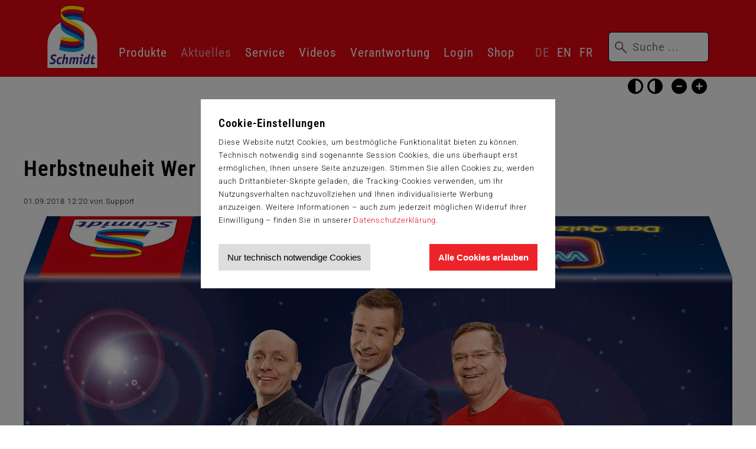

--- FILE ---
content_type: text/html; charset=UTF-8
request_url: https://www.schmidtspiele.de/details-93/herbstneuheit-wer-weiss-denn-sowas.html
body_size: 5668
content:
<!DOCTYPE html>
<html lang="de">
<head>

      <meta charset="UTF-8">
    <title>Herbstneuheit Wer weiß denn sowas - Schmidt Spiele</title>
    <base href="https://www.schmidtspiele.de/">

          <meta name="robots" content="index,follow">
      <meta name="description" content="Berlin, September 2018. Quizfans lieben die spannende Wissensshow „Wer weiss denn sowas?“ im Ersten. Dabei stellen sich beiden Teamkapitäne Elton und Bernhard...">
      <meta name="generator" content="Contao Open Source CMS">
    
    <meta name="viewport" content="width=device-width,initial-scale=1.0">
        <link rel="stylesheet" href="/assets/contao/css/layout.min.css?v=8a239fa3"><link rel="stylesheet" href="/assets/colorbox/css/colorbox.min.css?v=83af8d5b"><link rel="stylesheet" href="/files/layout/css/global.css?v=9d7a895c"><link rel="stylesheet" href="/files/layout/css/nav.css?v=43c904d2"><link rel="stylesheet" href="/files/layout/css/spalten.css?v=f3f9319d"><link rel="stylesheet" href="/files/layout/css/slick.css?v=e7cb9fec"><link rel="stylesheet" href="/files/layout/css/ipad.css?v=ddb220b8"><link rel="stylesheet" href="/files/layout/css/mobil.css?v=cd12fea1"><link rel="stylesheet" href="/files/layout/css/jquery.autocomplete.css?v=22d8e952"><link rel="stylesheet" href="/assets/css/files_layout_css_accessibility.less.css?v=9dd1f904">        <script src="/assets/jquery/js/jquery.min.js?v=2e868dd8"></script><link rel="alternate" hreflang="de" href="https://www.schmidtspiele.de/details-93/herbstneuheit-wer-weiss-denn-sowas.html">
<link rel="alternate" hreflang="x-default" href="https://www.schmidtspiele.de/details-93/herbstneuheit-wer-weiss-denn-sowas.html">
<script src="files/layout/js/jquery.iframetracker.js"></script>
<script src="files/layout/js/jquery.lazy.min.js"></script>
<script src="files/layout/js/lulu-parallax.js"></script>
<script src="files/layout/js/jquery.autocomplete.js"></script>
<script src="files/layout/js/ss.js"></script>

    
	<style>
	.cookiebar::before {
	    width: 100vw;
	    height: 100vh;
	    left: 0;
	    top: 0;
	    position: fixed;
	    display: block;
	    background-color: rgba(0,0,0,.5);
	    z-index: 10000;
	    content: '';
	}
	.cookiebar > div {
	    width: 60rem;
	    height: auto;
	    max-width: 90%;
	    left: 50%;
	    top: 50%;
	    position: fixed;
	    padding: 3rem;
	    background-color: #fff;
	    z-index: 10001;
	    transform: translate(-50%, -60%);
	}
	.cookie button {
	    position: relative;
	    float: left;
	    margin-top: 1em;
	    padding: 1em;
	    background-color: #ddd;
	    font-size: 1.5rem;
	    line-height: 1;
	    color: #000;
	    border: none;
	    cursor: pointer;
	}
	.cookie button.ok {
	    position: relative;
	    float: right;
	    background-color: #ed232a;
	    font-weight: bold;
	    color: #fff;
	}
	</style>
    
	<!-- Dateien welche nach Zustimmung geladen werden -->
	<!-- Google tag (gtag.js) -->
	<script>
	if(localStorage.getItem('optin') == 'true'){
	var sc = document.createElement("script");
	sc.setAttribute("async", "async");
	sc.setAttribute("src", "https://www.googletagmanager.com/gtag/js?id=G-0XC8VSTFY8");
	document.getElementsByTagName("head")[0].appendChild(sc);
	}
	</script>
	
	<!-- Scripte welche nach Zustimmung ausgeführt werden -->
	<script>
	if(localStorage.getItem('optin') == 'true'){
		window.dataLayer = window.dataLayer || [];
		function gtag(){dataLayer.push(arguments);}
		gtag('js', new Date());
		gtag('config', 'G-0XC8VSTFY8');
	}
	</script>

</head>
<body id="top" class=" desktop" itemscope itemtype="http://schema.org/WebPage">
	
	<script>
	if(!localStorage.getItem('optclick')) {
	document.write('<div class="cookiebar" role="dialog" aria-labelledby="cookieHeading" aria-describedby="cookieText"><div class="ce_text cookie"><h3 id="cookieHeading">Cookie-Einstellungen</h3><p id="cookieText" class="cookiebar_text">Diese Website nutzt Cookies, um bestmögliche Funktionalität bieten zu können. Technisch notwendig sind sogenannte Session Cookies, die uns überhaupt erst ermöglichen, Ihnen unsere Seite anzuzeigen. Stimmen Sie allen Cookies zu, werden auch Drittanbieter-Skripte geladen, die Tracking-Cookies verwenden, um Ihr Nutzungsverhalten nachzuvollziehen und Ihnen individualisierte Werbung anzuzeigen. Weitere Informationen – auch zum jederzeit möglichen Widerruf Ihrer Einwilligung – finden Sie in unserer <a href="/datenschutz.html" title="Zur Datenschutzerklärung mit weiteren Informationen über Cookies und Drittanbieter">Datenschutzerklärung</a>.</p><button onclick="setCookienotok()" class="button" aria-label="Nur technisch notwendige Cookies akzeptieren">Nur technisch notwendige Cookies</button><button onclick="setCookieok()" class="button ok" aria-label="Allen Cookies zustimmen und Werbung erlauben">Alle Cookies erlauben</button></div></div>');
	$('body').addClass('nocookie');
	}
	</script>
	<script>
	function setCookieok() {
	  localStorage.setItem('optin', 'true');
	  localStorage.setItem('optclick', 'true');
	  window.location.reload(false);
	}
	function setCookienotok() {
	  localStorage.setItem('optin', 'false');
	  localStorage.setItem('optclick', 'true');
	  window.location.reload(false);
	}
	</script>

      
  
<div id="sticky">
  <div class="inside">
    
<!-- indexer::stop -->
<nav class="mod_customnav logo block">

  
  <a href="/details-93/herbstneuheit-wer-weiss-denn-sowas.html#skipNavigation5" class="invisible">Navigation überspringen</a>

  
<ul class="level_1">
            <li class="hide"><a href="/" title="Startseite" class="hide">Startseite</a></li>
      </ul>

  <span id="skipNavigation5" class="invisible"></span>

</nav>
<!-- indexer::continue -->

<div class="accessibility">
  <a href="details-93/herbstneuheit-wer-weiss-denn-sowas.html#skipAccessibility" class="invisible">Barrierefrei-Einstellungen überspringen</a>
  <button id="setHCW" aria-pressed="false" aria-label="Hohen Schwarz-Weiß Kontrast ein oder ausschalten">Schwarz-Weiß</button>
  <button id="setHCS" aria-pressed="false" aria-label="Hohen Weiß-Schwarz Kontrast ein oder ausschalten">Weiß-Schwarz</button>
  <button id="setFSS" aria-label="Kleine Schrift verwenden">Kleine Schrift</button>
  <button id="setFSB" aria-label="Große Schrift verwenden">Große Schrift</button>
  <a id="skipAccessibility" class="invisible"></a>
</div>
<!-- indexer::stop -->
<nav class="mod_navigation nav-main block" itemscope itemtype="http://schema.org/SiteNavigationElement">

  
  <a href="/details-93/herbstneuheit-wer-weiss-denn-sowas.html#skipNavigation1" class="invisible">Navigation überspringen</a>

  
<ul class="level_1">
            <li class="submenu"><a href="/produkte.html" title="Produkte" class="submenu" aria-haspopup="true">Produkte</a>
<ul class="level_2">
            <li class="neu"><a href="/neuheiten.html" title="Neuheiten" class="neu">Neuheiten</a></li>
                <li class="spiele"><a href="/spiele.html" title="Spiele" class="spiele">Spiele</a></li>
                <li class="karten"><a href="/kartenspiele.html" title="Kartenspiele" class="karten">Kartenspiele</a></li>
                <li class="puzzle"><a href="/puzzles.html" title="Puzzles" class="puzzle">Puzzles</a></li>
                <li class="toy"><a href="/pluesch.html" title="Plüsch" class="toy">Plüsch</a></li>
                <li class="holz"><a href="/holzspielzeug.html" title="Holzspielzeug" class="holz">Holzspielzeug</a></li>
                <li class="malset"><a href="/produkte/my-artnoble-premium-mal-sets.html" title="My ArtNOBLE – Premium Mal-Sets" class="malset">My ArtNOBLE – Premium Mal-Sets</a></li>
                <li class="online"><a href="/onlinespiele.html" title="Online spielen" class="online">Online spielen</a></li>
      </ul>
</li>
                <li class="submenu trail"><a href="/presse.html" title="Aktuelles" class="submenu trail" aria-haspopup="true">Aktuelles</a>
<ul class="level_2">
            <li class="trail"><a href="/presse.html" title="Presse" class="trail">Presse</a></li>
                <li><a href="/autoren.html" title="Autoren">Autoren</a></li>
                <li><a href="/kuenstler.html" title="Künstler">Künstler</a></li>
      </ul>
</li>
                <li class="submenu"><a href="/kontakt.html" title="Service" class="submenu" aria-haspopup="true">Service</a>
<ul class="level_2">
            <li><a href="/kontakt.html" title="Kontakt">Kontakt</a></li>
                <li><a href="/spielanleitungen.html" title="Spielanleitungen">Spielanleitungen</a></li>
                <li><a href="/haendlersuche.html" title="Händlersuche">Händlersuche</a></li>
                <li><a href="/kundenservice.html" title="Kundenservice">Kundenservice</a></li>
                <li><a href="/hilfe-support.html" title="Hilfe &amp; Support">Hilfe & Support</a></li>
      </ul>
</li>
                <li><a href="/videos.html" title="Videos">Videos</a></li>
                <li class="submenu"><a href="/verantwortung.html" title="Verantwortung" class="submenu" aria-haspopup="true">Verantwortung</a>
<ul class="level_2">
            <li><a href="/nachhaltigkeit.html" title="Nachhaltigkeit">Nachhaltigkeit</a></li>
                <li><a href="/soziales.html" title="Soziales Engagement">Engagement</a></li>
                <li><a href="/compliance.html" title="Code of Conduct">Code of Conduct</a></li>
      </ul>
</li>
                <li><a href="/login.html" title="Login">Login</a></li>
                <li><a href="http://www.schmidtspiele-shop.de/" title="Shop" target="_blank" rel="noreferrer noopener">Shop</a></li>
      </ul>

  <a id="skipNavigation1" class="invisible">&nbsp;</a>

</nav>
<!-- indexer::continue -->

<!-- indexer::stop -->
<nav class="mod_changelanguage block">
<a href="details-93/herbstneuheit-wer-weiss-denn-sowas.html#skipChangeLang" class="invisible">
Sprachwechsler überspringen
</a>
  
  
<ul class="level_1">
            <li class="lang-de active"><strong class="lang-de active">DE</strong></li>
                <li class="lang-en nofallback"><a href="/home.html" title="Schmidt Spiele" class="lang-en nofallback" hreflang="en" aria-label="Zu Englisch wechseln">EN</a></li>
                <li class="lang-fr nofallback"><a href="/page-daccueil.html" title="Schmidt Spiele" class="lang-fr nofallback" hreflang="fr" aria-label="Zu Französisch wechseln">FR</a></li>
      </ul>
<a id="skipChangeLang" class="invisible"></a>
</nav>
<!-- indexer::continue -->
<!-- indexer::stop -->
<div class="mod_search close block">

        
  

  <form action="/suche.html" method="get">
    <div class="formbody">
      <div class="widget widget-text">
        <label for="ctrl_keywords_46" class="invisible">Suchbegriffe</label>
        <input placeholder="Suche ..." type="search" name="keywords" id="ctrl_keywords_46" class="text" value="" aria-label="Suchbegriffe">
      </div>
      <div class="widget widget-submit">
        <button type="submit" id="ctrl_submit_46" class="submit">Suchen</button>
      </div>
          </div>
  </form>
	
  
  

</div>
<!-- indexer::continue -->
  </div>
</div>

    <div id="wrapper">

                    
      
              <div id="container">

                      <main id="main">
              <div class="inside">
                

  <div class="mod_article block" id="article-86">
  <div class="inside">	
    
          
<div class="mod_newsreader block">

        
  
  
<div class="layout_full block">

  <h1>Herbstneuheit Wer weiß denn sowas</h1>

      <p class="info"><time datetime="2018-09-01T12:20:00+02:00">01.09.2018 12:20</time> von Support</p>
  
  
      <div class="ce_text block">
      
              
<figure class="image_container float_above">
  
  

<img src="/files/Presse/2018/01.09.2018%20-%20Herbstneuheit%20Wer%20wei%C3%9F%20denn%20sowas/201809_Herbstneuheit_Wer-wei%C3%9F-denn-sowas_web.jpg" width="1200" height="1787" alt="">


  
  </figure>

      
              <p><strong>Berlin, September 2018.</strong> Quizfans lieben die spannende Wissensshow „Wer weiss denn sowas?“ im Ersten. Dabei stellen sich beiden Teamkapitäne Elton und Bernhard...</p>          </div>
  
  
</div>


  <!-- indexer::stop -->
  <p class="back"><a class="button" href="" title=""></a></p>
  <!-- indexer::continue -->

  

</div>
    
      </div>
  </div>
              </div>
                          </main>
          
                                
                                
        </div>
      
      
                        <footer id="footer">
            <div class="inside">
              
<div class="rs-columns ce_rs_columns_start">

	<div class="rs-column -large-col-4-1 -large-first -large-first-row -medium-col-4-1 -medium-first -medium-first-row -small-col-2-1 -small-first -small-first-row">
<!-- indexer::stop -->
<nav class="mod_customnav block">

  
  <a href="/details-93/herbstneuheit-wer-weiss-denn-sowas.html#skipNavigation48" class="invisible">Navigation überspringen</a>

  
<ul class="level_1">
            <li class="trail"><a href="/presse.html" title="Aktuelles" class="trail">Aktuelles</a></li>
                <li class="trail"><a href="/presse.html" title="Presse" class="trail">Presse</a></li>
                <li><a href="/autoren.html" title="Autoren">Autoren</a></li>
                <li><a href="/aktuelles-60/sitemap.html" title="Sitemap">Sitemap</a></li>
      </ul>

  <span id="skipNavigation48" class="invisible"></span>

</nav>
<!-- indexer::continue -->
</div><div class="rs-column -large-col-4-1 -large-first-row -medium-col-4-1 -medium-first-row -small-col-2-1 -small-last -small-first-row">
<!-- indexer::stop -->
<nav class="mod_customnav block">

  
  <a href="/details-93/herbstneuheit-wer-weiss-denn-sowas.html#skipNavigation49" class="invisible">Navigation überspringen</a>

  
<ul class="level_1">
            <li><a href="/about-us.html" title="Schmidt Spiele">Schmidt Spiele</a></li>
                <li><a href="/ueber-uns.html" title="Über uns">Über uns</a></li>
                <li><a href="/unsere-marken.html" title="Unsere Marken">Unsere Marken</a></li>
                <li><a href="/geschichte.html" title="Geschichte">Geschichte</a></li>
                <li><a href="/kooperationen.html" title="Kooperationen">Kooperationen</a></li>
                <li><a href="/karriere.html" title="Karriere">Karriere</a></li>
                <li><a href="/verantwortung.html" title="Verantwortung">Verantwortung</a></li>
      </ul>

  <span id="skipNavigation49" class="invisible"></span>

</nav>
<!-- indexer::continue -->
</div><div class="rs-column -large-col-4-1 -large-first-row -medium-col-4-1 -medium-first-row -small-col-2-1 -small-first">
<!-- indexer::stop -->
<nav class="mod_customnav block">

  
  <a href="/details-93/herbstneuheit-wer-weiss-denn-sowas.html#skipNavigation50" class="invisible">Navigation überspringen</a>

  
<ul class="level_1">
            <li><a href="/kontakt.html" title="Service">Service</a></li>
                <li><a href="/spielanleitungen.html" title="Spielanleitungen">Spielanleitungen</a></li>
                <li><a href="/haendlersuche.html" title="Händlersuche">Händlersuche</a></li>
                <li><a href="/kundenservice.html" title="Kundenservice">Kundenservice</a></li>
                <li><a href="/hilfe-support.html" title="Hilfe &amp; Support">Hilfe & Support</a></li>
                <li><a href="/gewinnspiele.html" title="Gewinnspiele">Gewinnspiele</a></li>
                <li><a href="https://goodtimeholding.whistlelink.com" title="Hinweisgebermeldestelle" target="_blank" rel="noreferrer noopener">Hinweisgebermeldestelle</a></li>
      </ul>

  <span id="skipNavigation50" class="invisible"></span>

</nav>
<!-- indexer::continue -->
</div><div class="rs-column -large-col-4-1 -large-last -large-first-row -medium-col-4-1 -medium-last -medium-first-row -small-col-2-1 -small-last">
<!-- indexer::stop -->
<nav class="mod_customnav block">

  
  <a href="/details-93/herbstneuheit-wer-weiss-denn-sowas.html#skipNavigation51" class="invisible">Navigation überspringen</a>

  
<ul class="level_1">
            <li><a href="/haendlerbereich.html" title="Für Händler">Für Händler</a></li>
                <li><a href="/kontakt.html" title="Kontakt">Kontakt</a></li>
                <li><a href="/login.html" title="Login">Login</a></li>
                <li><a href="/registrierung.html" title="Registrierung">Registrierung</a></li>
      </ul>

  <span id="skipNavigation51" class="invisible"></span>

</nav>
<!-- indexer::continue -->
</div></div>

<!-- indexer::stop -->
<nav class="mod_navigation social block">

  
  <a href="/details-93/herbstneuheit-wer-weiss-denn-sowas.html#skipNavigation52" class="invisible">Navigation überspringen</a>

  
<ul class="level_1">
            <li class="fb"><a href="https://www.facebook.com/SchmidtSpiele/" title="Facebook" class="fb" target="_blank" rel="noreferrer noopener">Facebook</a></li>
                <li class="yt"><a href="https://www.youtube.com/user/SchmidtSpielePodcast" title="YouTube" class="yt" target="_blank" rel="noreferrer noopener">YouTube</a></li>
                <li class="ig"><a href="https://www.instagram.com/schmidt_spiele" title="Instagram" class="ig" target="_blank" rel="noreferrer noopener">Instagram</a></li>
                <li class="pt"><a href="https://www.pinterest.de/search/pins/?q=schmidt%20spiele&rs=filter" title="Pinterest" class="pt" target="_blank" rel="noreferrer noopener">Pinterest</a></li>
      </ul>

  <span id="skipNavigation52" class="invisible"></span>

</nav>
<!-- indexer::continue -->

<div class="ce_text copy block">

        
  
      <p style="text-align: center;">©2026 Schmidt Spiele · Alle Rechte vorbehalten <br><a href="/impressum.html">Impressum</a> · <a href="/datenschutz.html">Datenschutz</a> · <a href="/rechtliche-hinweise/barrierefreiheitserklaerung.html">Barrierefreiheitserklärung</a> · <a href="/agbs-general-terms-and-conditions.html">AGB</a></p>  
  
  

</div>
  

<div class="top-btn">
<script>
$(window).scroll(function(){
	var scroll = $(document).scrollTop();
  if(scroll > 550)
	{
	$('.top-btn').fadeIn();
	}
  else
	{
	$('.top-btn').fadeOut();	
	}	
});

$('.top-btn').on('click', function(){
	$("html, body").animate({ scrollTop: 0 }, 1000);	
});
</script>
</div>            </div>
            <div id="b2k"><p>© B2K Media - <a href="https://www.b2k-media.de" target="_blank">Webdesigner Berlin</a> | <a href="https://www.demski-design.de" target="_blank">Demski Design Werbeagentur Berlin</a></p></div>
          </footer>
              
    </div>

      
  
<script src="/assets/colorbox/js/colorbox.min.js?v=1.6.4.2"></script>
<script>
  jQuery(function($) {
    $('a[data-lightbox]').map(function() {
      $(this).colorbox({
        // Put custom options here
        loop: false,
        rel: $(this).attr('data-lightbox'),
        maxWidth: '95%',
        maxHeight: '95%'
      });
    });
  });
</script>

<script src="/assets/jquery-ui/js/jquery-ui.min.js?v=1.13.2"></script>
<script>
  jQuery(function($) {
    $(document).accordion({
      // Put custom options here
      heightStyle: 'content',
      header: '.toggler',
      collapsible: true,
      create: function(event, ui) {
        ui.header.addClass('active');
        $('.toggler').attr('tabindex', 0);
      },
      activate: function(event, ui) {
        ui.newHeader.addClass('active');
        ui.oldHeader.removeClass('active');
        $('.toggler').attr('tabindex', 0);
      }
    });
  });
</script>
  <script type="application/ld+json">
{
    "@context": "https:\/\/schema.org",
    "@graph": [
        {
            "@type": "WebPage",
            "primaryImageOfPage": {
                "@id": "#\/schema\/image\/bdc02cb7-e117-11e9-9a76-5254003fea33",
                "@type": "ImageObject",
                "contentUrl": "\/files\/Presse\/2018\/01.09.2018%20-%20Herbstneuheit%20Wer%20wei%C3%9F%20denn%20sowas\/201809_Herbstneuheit_Wer-wei%C3%9F-denn-sowas_web.jpg"
            }
        },
        {
            "@id": "#\/schema\/image\/bdc02cb7-e117-11e9-9a76-5254003fea33",
            "@type": "ImageObject",
            "contentUrl": "\/files\/Presse\/2018\/01.09.2018%20-%20Herbstneuheit%20Wer%20wei%C3%9F%20denn%20sowas\/201809_Herbstneuheit_Wer-wei%C3%9F-denn-sowas_web.jpg"
        },
        {
            "@id": "#\/schema\/news\/333",
            "@type": "NewsArticle",
            "author": {
                "@type": "Person",
                "name": "Support"
            },
            "datePublished": "2018-09-01T12:20:00+02:00",
            "description": "Berlin, September 2018. Quizfans lieben die spannende Wissensshow „Wer weiss denn sowas?“ im Ersten. Dabei stellen sich beiden Teamkapitäne Elton und Bernhard...",
            "headline": "Herbstneuheit Wer weiß denn sowas",
            "image": {
                "@id": "#\/schema\/image\/bdc02cb7-e117-11e9-9a76-5254003fea33",
                "@type": "ImageObject",
                "contentUrl": "\/files\/Presse\/2018\/01.09.2018%20-%20Herbstneuheit%20Wer%20wei%C3%9F%20denn%20sowas\/201809_Herbstneuheit_Wer-wei%C3%9F-denn-sowas_web.jpg"
            },
            "url": "\/details-93\/herbstneuheit-wer-weiss-denn-sowas.html"
        }
    ]
}
</script>
<script type="application/ld+json">
{
    "@context": "https:\/\/schema.contao.org",
    "@graph": [
        {
            "@type": "Page",
            "fePreview": false,
            "groups": [],
            "noSearch": false,
            "pageId": 93,
            "protected": false,
            "title": "Herbstneuheit Wer weiß denn sowas"
        }
    ]
}
</script>  
</body>
</html>

--- FILE ---
content_type: text/css
request_url: https://www.schmidtspiele.de/files/layout/css/global.css?v=9d7a895c
body_size: 8641
content:
/* roboto-300 - latin_latin-ext */
@font-face {
  font-display: swap; /* Check https://developer.mozilla.org/en-US/docs/Web/CSS/@font-face/font-display for other options. */
  font-family: 'Roboto';
  font-style: normal;
  font-weight: 300;
  src: url('../fonts/roboto-v48-latin_latin-ext-300.woff2') format('woff2'); /* Chrome 36+, Opera 23+, Firefox 39+, Safari 12+, iOS 10+ */
}
/* roboto-regular - latin_latin-ext */
@font-face {
  font-display: swap; /* Check https://developer.mozilla.org/en-US/docs/Web/CSS/@font-face/font-display for other options. */
  font-family: 'Roboto';
  font-style: normal;
  font-weight: 400;
  src: url('../fonts/roboto-v48-latin_latin-ext-regular.woff2') format('woff2'); /* Chrome 36+, Opera 23+, Firefox 39+, Safari 12+, iOS 10+ */
}
/* roboto-600 - latin_latin-ext */
@font-face {
  font-display: swap; /* Check https://developer.mozilla.org/en-US/docs/Web/CSS/@font-face/font-display for other options. */
  font-family: 'Roboto';
  font-style: normal;
  font-weight: 600;
  src: url('../fonts/roboto-v48-latin_latin-ext-600.woff2') format('woff2'); /* Chrome 36+, Opera 23+, Firefox 39+, Safari 12+, iOS 10+ */
}
/* roboto-800 - latin_latin-ext */
@font-face {
  font-display: swap; /* Check https://developer.mozilla.org/en-US/docs/Web/CSS/@font-face/font-display for other options. */
  font-family: 'Roboto';
  font-style: normal;
  font-weight: 800;
  src: url('../fonts/roboto-v48-latin_latin-ext-800.woff2') format('woff2'); /* Chrome 36+, Opera 23+, Firefox 39+, Safari 12+, iOS 10+ */
}
/* roboto-condensed-300 - latin_latin-ext */
@font-face {
  font-display: swap; /* Check https://developer.mozilla.org/en-US/docs/Web/CSS/@font-face/font-display for other options. */
  font-family: 'Roboto Condensed';
  font-style: normal;
  font-weight: 300;
  src: url('../fonts/roboto-condensed-v30-latin_latin-ext-300.woff2') format('woff2'); /* Chrome 36+, Opera 23+, Firefox 39+, Safari 12+, iOS 10+ */
}
/* roboto-condensed-regular - latin_latin-ext */
@font-face {
  font-display: swap; /* Check https://developer.mozilla.org/en-US/docs/Web/CSS/@font-face/font-display for other options. */
  font-family: 'Roboto Condensed';
  font-style: normal;
  font-weight: 400;
  src: url('../fonts/roboto-condensed-v30-latin_latin-ext-regular.woff2') format('woff2'); /* Chrome 36+, Opera 23+, Firefox 39+, Safari 12+, iOS 10+ */
}
/* roboto-condensed-600 - latin_latin-ext */
@font-face {
  font-display: swap; /* Check https://developer.mozilla.org/en-US/docs/Web/CSS/@font-face/font-display for other options. */
  font-family: 'Roboto Condensed';
  font-style: normal;
  font-weight: 600;
  src: url('../fonts/roboto-condensed-v30-latin_latin-ext-600.woff2') format('woff2'); /* Chrome 36+, Opera 23+, Firefox 39+, Safari 12+, iOS 10+ */
}
/* roboto-condensed-800 - latin_latin-ext */
@font-face {
  font-display: swap; /* Check https://developer.mozilla.org/en-US/docs/Web/CSS/@font-face/font-display for other options. */
  font-family: 'Roboto Condensed';
  font-style: normal;
  font-weight: 800;
  src: url('../fonts/roboto-condensed-v30-latin_latin-ext-800.woff2') format('woff2'); /* Chrome 36+, Opera 23+, Firefox 39+, Safari 12+, iOS 10+ */
}

:root{
    scroll-behavior: smooth;
}
* {
    margin:0;
    padding:0;
    -webkit-box-sizing: border-box;
    -moz-box-sizing: border-box;
    box-sizing: border-box;
    outline: none;
}
html {
    font-size:62.5%;
}
body {
    min-height:100vh;
    background-color:#fff;
    border-top:13rem solid #fff;
    font:1em/1 'Roboto Condensed',sans-serif;
    color:#000;
    letter-spacing:.1em;
    font-weight: 400;
}
strong{
	font-weight: bold;
}
*:focus-visible{
  outline: 2px solid #333592;
}
.invisible:focus-visible{
    clip: unset;    
}
#sticky {
    width:100%;
    height:13rem;
    min-width: 125rem;
    left:0;
    top:0;
    position:fixed;
    padding:1rem 8rem 1.5rem;
    background-color:#e30613;
    z-index: 9999;
}
@media(max-width: 1200px) {
    #sticky{
     padding-right: 2rem;
     padding-left: 2rem;
    }
}
#sticky,
.scroll #sticky,
#sticky *,
#sticky a:hover,
#wrapper,
.scroll #wrapper {
    -webkit-transition: all 0.5s;
    transition: all 0.5s;
}
.scroll #sticky {
    height:7rem;
    padding-top:.75rem;
    padding-bottom:.75rem;
}
#sticky .inside {
    height:100%;
    display: flex;
        justify-content: space-between;
        flex-wrap: wrap;
}
#sticky .nav-main,
#sticky .mod_changelanguage,
#sticky .mod_search {
    padding-bottom:1rem;
    align-self: flex-end;
}
#header iframe {
    bottom:0;
    left:0;
    right:0;
    top:-55px;
    position:absolute;
    width: 100% !important;
    height: calc(100% + 55px) !important;
}
.scroll #sticky .nav-main,
.scroll #sticky .mod_changelanguage,
.scroll #sticky .mod_search {
    padding-bottom:0;
    align-self: center;
}
iframe {
    border: none;
}
.ce_text {
    position:relative;
}
.ce_text a {
    text-decoration:none;
    color:#e30613;
}
.ce_text a:hover {
    text-decoration:none;
    color:#ff888d;
}
.weiss {
    color:#fff;
}
#wrapper {
    min-width:125rem;
    overflow:hidden;
}
#header {
    position:relative;
    z-index: 1111;
}
#header iframe.play {
    z-index: 25;
}
#header .ce_youtube {
    width:100%;
    height:0;
    margin-bottom:0;
    padding-bottom:52%;
}
img {
    height:auto;
    max-width:100%;
    display:block;
}
#header img,
.slick-list img {
    width:100%;
    max-width:none;
}
.puzzlebox .slick-list img, .produkte .slick-slide img {
    width:auto;
    max-width:100%;
}
#container {
    padding-top:13rem;
}
#header + #container {
    padding-top:0;
}
p,
.ce_text li,
label {
    margin-bottom:1.1em;
    font:1.32rem/1.69 Roboto;
    letter-spacing:.06em;
    font-weight: 300;
}
.ce_productdetails p,
.ce_productdetails li {
    margin-bottom:1.1em;
    font:1.6rem/1.69 Roboto;
    letter-spacing:.06em;
    font-weight: 300;
}
.ce_text li {
    margin-bottom:.5em;
    margin-left:1.4em;
}
.ce_text li:last-child {
    margin-bottom:1.1em;
}
h2 {
    margin-bottom:.5em;
    font-size:3.3rem;
    line-height:1.1;
    font-weight: 500;
}
p:last-child {
    margin-bottom:0;
}
h1 {
    margin-bottom:.5em;
    font-size:3.7rem;
    line-height:1.4;
    font-weight: 500;
}
h1 + h3 {
    top:-1em;
    position:relative;
}
h3 {
    margin-bottom:.5em;
    font-size:1.9rem;
    line-height:1.2;
}
h4 {
    margin-bottom:.5em;
    font-size:1.6rem;
    line-height:1.2;
}
h3 + h2 {
    font-size:2.9rem;
    line-height:1.2;
}
h5 {
    margin-bottom:.5em;
    font-size:1.8rem;
    line-height:1.2;
    font-weight: 500;
}
h6 {
    margin-bottom:.5em;
    font-size:1.8rem;
    line-height:1.2;
    font-weight: 400;
}
input.text,
input.captcha,
select,
textarea {
    width:100%;
    height:5.1rem;
    margin-bottom:1.5rem;
    padding:1.25rem 2.5rem;
    border:2px solid #a1a1a1;
    font:1.8rem/1 Roboto;
    color:#000;
    letter-spacing:.06em;
    outline: none!important;
}
input.captcha{
	width: 50%;
}
.captcha_text{
	font-size: 1.6em;
	margin-left: 1em;
}
.widget {
    width:100%;
    position:relative;
    float:left;
}
.clr{
	clear: both;
}
.w50.widget,
.w50.widget + .w50.widget + .w50.widget,
.w50.widget + .w50.widget + .w50.widget + .w50.widget + .w50.widget{
    width:50%;
    padding-right:.75rem;
    padding-left:0;
}
.w50.widget + .w50.widget,
.w50.widget + .w50.widget + .w50.widget + .w50.widget,
.w50.widget + .w50.widget + .w50.widget + .w50.widget + .w50.widget + .w50.widget{
    width:50%;
    padding-right:0;
    padding-left:.75rem;
}
.w30.widget {
    padding-right:.75rem;
    padding-left:0;
    width: calc(100% / 3);
}
.w60.widget {
    margin-left:0;
    padding-right:.75rem;
    padding-left:0;
    width: calc(100% / 3 * 2);
}
.w30.widget  + .w60.widget {
    padding-right:0;
    padding-left:.75rem;
}
.w60.widget  + .w30.widget {
    padding-right:0;
    padding-left:.75rem;
}
textarea {
    height:12rem;
}
input.checkbox {
    width:1.8rem;
    height:1.8rem;
    margin-right:.5rem;
    vertical-align:middle;
    background-color:#fff;
    border:2px solid #a7a7a7;
}
input:focus,
select:focus,
textarea:focus {
    border-color: #333592;
}
fieldset {
    border: none;
}
.button p:last-child a,
a.button,
div.toggler,
button.submit {
    display:inline-block;
    margin-top:1.5em;
    padding-right:3em;
    padding-left:3em;
    text-align:center;
    border:2px solid #000;
    border-radius:6px;
    font:1.8rem/2.5 itc-officina-sans-pro,sans-serif;
    text-decoration:none;
    color:#333592;
    font-weight: 500;
    -webkit-transition: all 0.5s;
    transition: all 0.5s;
    cursor: pointer;
}
form a.button {
    margin-bottom:.5em;
}
.-large-col-4-1 .button p:last-child a,
.-large-col-4-1 a.button,
.-large-col-4-1 button.submit {
    width:100%;
    padding-right:1rem;
    padding-left:1rem;
}
.button .accordion p:last-child a, .ks .-large-col-4-1 .button p:last-child a{
	margin: 0 0 2rem 0;
}
button.submit {
    margin-bottom:1rem;
    background-color:#fff;
    cursor: pointer;
}
.formbody > p.error{
	display: none;
}
.dz-message-body label, .dropzone .dz-preview a{
	color: #e30613;
}
div.toggler {
    display:block;
    margin-top:2rem;
    margin-bottom:1rem;
    padding-right:2rem;
    padding-left:2rem;
    cursor: pointer;
}
.button p:last-child a:hover,
a.button:hover,
div.toggler.active,
button.submit:hover {
    background-color:#e30613;
    border:2px solid #e30613;
    border-radius:6px;
    font-size:1.8rem;
    line-height:2.5;
    text-decoration:none;
    color:#fff;
    -webkit-transition: all 0.5s;
    transition: all 0.5s;
}
.ce_productdetails a.button {
    width:87%;
    margin-top:0;
}
.button.weiss:not(.klein) p:last-child a {
    border:2px solid #fff;
    border-radius:6px;
    font-size:1.8rem;
    line-height:2.5;
    text-decoration:none;
    color:#fff;
    -webkit-transition: all 0.5s;
    transition: all 0.5s;
}
div.toggler.active {
    display:block;
}
.button.weiss:not(.klein) p:last-child a:hover {
    background-color:#fff;
    text-decoration:none;
    color:#333592;
    -webkit-transition: all 0.5s;
    transition: all 0.5s;
}
.button.weiss.klein p:last-child a {
    background-color:#fff;
}
.button.weiss.klein p:last-child a:hover {
    background-color:#e30613;
}
.mod_article .inside,
footer > .inside,
.produkte-filter > .inside,
.produkte-liste > .inside {
    width:120rem;
    position:relative;
    margin-right:auto;
    margin-left:auto;
}
.mod_article,
.slick {
    overflow:visible;
}
.mod_article.w100 > .inside {
    width:100%;
    position:relative;
    margin-right:auto;
    margin-left:auto;
}
.mod_article.bg,
.produkte-filter {
    padding-bottom:4rem;
    background-color:#e30613;
}
.produkte-filter .parallax-container {
    opacity: 0.25;
}
#filter {
    top:-6.8rem;
    position:absolute;
}
.ap {
    padding-top:13rem;
    padding-bottom:13.2rem;
}
.apt {
    padding-top:13rem;
}
.apb {
    padding-bottom:13.2rem;
}
.para.ap {
    padding-top:0;
    padding-bottom:0;
}
.para.ap .inside {
    padding-top:13rem;
    padding-bottom:13.2rem;
}
.w100 {
    width:100%;
}
.w50c {
    width:100%;
    padding: 0 calc(23.5% + 2rem);
}
.overlay {
    position:relative;
}
.overlay h4 strong,
.overlay iframe + figcaption {
    font-size:4.5rem;
    line-height:1.2;
}
.overlay figure + h4 {
    width:120rem;
    bottom:3em;
    position:absolute;
    margin-left:-60rem;
    font-size:2.6rem;
    line-height:1.6;
    color:#fff;
    font-weight: 500;
    left: 50%;
    z-index: 9;
    text-shadow: 0 0 40px rgba(0,0,0,0.9);
}
.overlay iframe + figcaption {
    width:120rem;
    bottom:1.5em;
    position:absolute;
    margin-left:-60rem;
    font-size:4.5rem;
    line-height:1.2;
    color:#fff;
    font-weight: 500;
    left: 50%;
    z-index: 9;
}
.overlay iframe + figcaption:first-line {
    font-size:2.6rem;
    line-height:1.6;
}
.mod_article.overlap {
    position:relative;
    z-index: 9;
}
.mod_article.overlap + div {
    position:relative;
    margin-top:-12.5rem;
    z-index: 5;
}
.mod_article.para {
    position:relative;
    padding-top:0;
    padding-bottom:0;
}
.mod_article.para:before {
    width:100%;
    height:22rem;
    left:0;
    top:0;
    position:absolute;
    display:block;
    background:-moz-linear-gradient(270deg,#rgba(255,255,255,0),#rgba(255,255,255,1));
    background:-webkit-linear-gradient(270deg,#rgba(255,255,255,0),#rgba(255,255,255,1));
    background:-o-linear-gradient(270deg,#rgba(255,255,255,0),#rgba(255,255,255,1));
    background:-ms-linear-gradient(270deg,#rgba(255,255,255,0),#rgba(255,255,255,1));
    background:linear-gradient(180deg,#rgba(255,255,255,0),#rgba(255,255,255,1));
    -pie-background:linear-gradient(270deg,#rgba(255,255,255,0),#rgba(255,255,255,1));
    background: -moz-linear-gradient(to top,rgba(255,255,255,0),rgba(255,255,255,1));
        background: -webkit-linear-gradient(to top,rgba(255,255,255,0),rgba(255,255,255,1));
        background: -o-linear-gradient(to top,rgba(255,255,255,0),rgba(255,255,255,1));
        background: -ms-linear-gradient(to top,rgba(255,255,255,0),rgba(255,255,255,1));
        background: linear-gradient(to top,rgba(255,255,255,0),rgba(255,255,255,1));
        -pie-background: linear-gradient(to top,rgba(255,255,255,0),rgba(255,255,255,1));
        content: '';
        z-index: 44;
}
.mod_article.para:after {
    width:100%;
    height:22rem;
    bottom:0;
    left:0;
    position:absolute;
    display:block;
    background:-moz-linear-gradient(270deg,#rgba(255,255,255,0),#rgba(255,255,255,1));
    background:-webkit-linear-gradient(270deg,#rgba(255,255,255,0),#rgba(255,255,255,1));
    background:-o-linear-gradient(270deg,#rgba(255,255,255,0),#rgba(255,255,255,1));
    background:-ms-linear-gradient(270deg,#rgba(255,255,255,0),#rgba(255,255,255,1));
    background:linear-gradient(180deg,#rgba(255,255,255,0),#rgba(255,255,255,1));
    -pie-background:linear-gradient(270deg,#rgba(255,255,255,0),#rgba(255,255,255,1));
    background: -moz-linear-gradient(to bottom,rgba(255,255,255,0),rgba(255,255,255,1));
        background: -webkit-linear-gradient(to bottom,rgba(255,255,255,0),rgba(255,255,255,1));
        background: -o-linear-gradient(to bottom,rgba(255,255,255,0),rgba(255,255,255,1));
        background: -ms-linear-gradient(to bottom,rgba(255,255,255,0),rgba(255,255,255,1));
        background: linear-gradient(to bottom,rgba(255,255,255,0),rgba(255,255,255,1));
        -pie-background: linear-gradient(to bottom,rgba(255,255,255,0),rgba(255,255,255,1));
        content: '';
        z-index: 44;
}
.mod_article.bg-grey {
    background:-moz-linear-gradient(bottom,#f1f1f1,#fff);
    background:-webkit-linear-gradient(bottom,#f1f1f1,#fff);
    background:-o-linear-gradient(bottom,#f1f1f1,#fff);
    background:-ms-linear-gradient(bottom,#f1f1f1,#fff);
    background:linear-gradient(to top,#f1f1f1,#fff);
    -pie-background:linear-gradient(bottom,#f1f1f1,#fff);
}
#sticky a {
    text-decoration:none;
    color:#fff;
}
#sticky nav:not(.logo) .active > strong,
#sticky .trail > a,
#sticky nav:not(.logo) a:hover,
#sticky nav:not(.logo) strong {
    text-decoration:none;
    opacity: 0.6;
}
#sticky nav:not(.logo) .level_1 > li > strong {
    color:#fff;
}
.overlay > div {
    width:41rem;
    top:9rem;
    position:absolute;
    -webkit-transform: translate(-50%,0);
    -ms-transform: translate(-50%,0);
    -moz-transform: translate(-50%,0);
    -o-transform: translate(-50%,0);
    transform: translate(-50%,0);
    left: 50%;
}
.rs-column .overlay > div {
    left:38%;
}
.overlay.w50 > div {
    width:57.5rem;
}
.overlay.left > div {
    -webkit-transform: translate(-60rem,0);
    -ms-transform: translate(-60rem,0);
    -moz-transform: translate(-60rem,0);
    -o-transform: translate(-60rem,0);
    transform: translate(-60rem,0);
}
.overlay.right > div {
    left:auto;
    right:50%;
    -webkit-transform: translate(60rem,0);
    -ms-transform: translate(60rem,0);
    -moz-transform: translate(60rem,0);
    -o-transform: translate(60rem,0);
    transform: translate(60rem,0);
}
.overlay.bottom > div {
    bottom:9rem;
    top:auto;
}
#sticky nav li a,
#sticky nav li strong {
    width:100%;
    display:inline-block;
    margin-right:1rem;
    margin-left:1rem;
    font-size:2.1rem;
    font-weight: 400;
    line-height: 1.5;
}
#sticky nav li ul a,
#sticky nav li ul strong {
    color:#333592;
}
#sticky nav.mod_changelanguage li a,
#sticky nav.mod_changelanguage li strong {
    margin-right:.5rem;
    margin-left:.5rem;
}
#sticky .mod_changelanguage strong {
    color:#fff;
}
#sticky nav li {
    position:relative;
    display:inline-block;
}
#sticky nav ul li ul li {
    display:block;
}
#sticky .mod_customnav li:last-child a,
#sticky .mod_customnav li:last-child strong {
    margin-right:0;
    padding-right:0;
    border: none;
}
#sticky .mod_search {
    width:17rem;
}
#sticky .mod_search .widget-submit {
    display:none;
}
#sticky .mod_search input.text {
    margin:0;
    padding:0 1.5rem 0 4rem;
    background-image:url("/files/layout/icons/icon-lupe.png");
    background-repeat:no-repeat;
    border:1px solid #000;
    border-radius:6px;
    font-size:1.8rem;
    line-height:2.5;
    background-position: 1rem center;
    background-size: 2rem auto;
    -webkit-appearance: none;
    -moz-appearance: none;
    appearance: none;
}
#sticky .mod_search .widget-text {
    width:100%;
}
.overlay.klein > div {
    width:100%;
    left:50%;
    top:0;
    padding-top:3rem;
    padding-right:7rem;
    padding-left:3.5rem;
}
.overlay.klein > div h2 {
    font-size:2.9rem;
    line-height:1.2;
}
.overlay.klein > div a {
    margin-top:0;
}
.overlay.klein > div p {
    margin-bottom:1em;
}
.mod_newslist figure {
    width:27rem;
    display:block;
    margin-right:2rem;
    text-align:center;
}
.mod_newslist.klein figure {
    width:7rem;
    display:block;
    margin-right:1rem;
    text-align:center;
}
.mod_newslist figure img {
    display:inline-block;
}
.mod_newslist {
    padding-right:5.2rem;
}
.mod_newslist.autoren {
    padding-right:0;
}
.mod_newslist p.info {
    margin-bottom:1em;
}
.mod_newslist .layout_latest {
    margin-bottom:8rem;
    display: flex;
}
.mod_newslist.klein .layout_latest {
    margin-bottom:4rem;
    display: flex;
}
.mod_newslist .layout_latest > div {
    width: calc(100% - 29rem);
}
.mod_newslist.klein .layout_latest > div {
    width: calc(100% - 8rem);
}
.mod_newslist.klein {
    padding-right:0;
}
.autoren {
    display: flex;
        justify-content: space-between;
        flex-wrap: wrap;
}
.autoren .layout_autor {
    width:27rem;
    position:relative;
    margin-bottom:8rem;
    padding-bottom:8rem;
}
.autoren .layout_autor figure {
    height:36.4rem;
    position:relative;
    margin-bottom:1.5rem;
    background-color:#eee;
}
.autoren .layout_autor figure img {
    top:50%;
    position:relative;
    -webkit-transform: translate(0,-50%);
    -ms-transform: translate(0,-50%);
    -moz-transform: translate(0,-50%);
    -o-transform: translate(0,-50%);
    transform: translate(0,-50%);
}
.banner .dots {
    width:100%;
    height:3.7rem;
    position:relative;
    padding-top:1.2rem;
    text-align:center;
}
.banner .dots li {
    display:inline-block;
    margin-right:.5rem;
    margin-left:.5rem;
}
.banner .dots li button {
    width:1.2rem;
    height:1.2rem;
    display:block;
    background-color:#b5b5b5;
    border-radius:50%;
    text-indent:-1000em;
    border: none;
    outline: none;
    cursor: pointer;
}
.banner .dots li.slick-active button {
    background-color:#e30613;
}
.header-slide .dots{
	padding: 0;
	position: absolute;
	bottom: 0;
}
.produkt .slick .dots {
    position:relative;
    margin-top:4rem;
    z-index: 66;
}
.logo {
    height:100%;
    position:relative;
    display:block;
    overflow: visible;
}
.logo ul,
.logo li {
    height:100%;
}
#sticky .logo a,
#sticky .logo strong {
    width:9rem;
    height:100%;
    display:block;
    margin-left:0;
    background-image:url("/files/layout/logo.png");
    background-position:left center;
    background-repeat:no-repeat;
    text-indent:-1000em;
    background-size: contain;
}
.slick-list {
    width: calc(100% + 4rem);
}
.puzzlebox .slick-list {
    width:100%;
}
.slick-arrow {
    width:5.5rem;
    height:100%;
    left:-12rem;
    top:0;
    position:absolute;
    display:block;
    background-image:url("/files/layout/arrow.png");
    background-position:left center;
    background-repeat:no-repeat;
    text-indent:-1000em;
    border: none;
    outline: none;
    cursor: pointer;
    background-color: transparent;
    background-size: 50% auto;
    z-index: 55;
}
.puzzlebox .slick-arrow {
    left:1.5rem;
    background-image:url("/files/layout/arrow-w.png");
}
.ce_productdetails .slick-arrow {
    left:1.5rem;
    height: calc(100% - 156px);
}
.slick-arrow.slick-next {
    left:auto;
    right:-12rem;
    -webkit-transform: rotate(180deg);
    -ms-transform: rotate(180deg);
    -moz-transform: rotate(180deg);
    -o-transform: rotate(180deg);
    transform: rotate(180deg);
}
.ce_productdetails .slick-arrow.slick-next {
    left:auto;
    right:-2.5rem;
}
.puzzlebox .slick-arrow.slick-next {
    right:1.5rem;
}
.produkte .produkt {
    height:auto;
    position:relative;
    margin-top:1em;
    padding-bottom:7rem;
}
.slick.produkte .produkt {
    padding-right:4rem;
}
.produkt.hideteaser > a + p + h3 + p {
    display:none;
}
.produkte li.produkt {
    height: auto !important;
}
.produkte li.produkt.hide {
    display:none;
}
.produkte .produkt figure {
    width:100%;
    height:20rem;
    display:block;
    margin-bottom:2rem;
    text-align:center;
}
.produkte .produkt a img {
    width:auto;
    display:inline-block;
    text-decoration:none;
    border: none;
}
.produkte .produkt > a + p,
.ce_youtube + .produkt p:first-child,
.ce_productdetails .-large-col-4-1 > p:first-child {
    margin-bottom:1em;
    padding-left:2.5rem;
    background-image:url("/files/layout/icons/icons.png");
    background-position:left top;
    background-repeat:no-repeat;
    font-size:1.6rem;
    line-height:1;
    background-size: 1.5em auto;
}
.cat6e08526aa6ecbf9ea2f22fc965fcb77d {
    background-position: 0 -1.5em !important;
}
.cat1db066ecfcbe78b74881a29b62bf3561 {
    background-position: 0 -4.3em !important;
}
.cat6739329b5ecad6942d21cc82ddb43e59 {
    background-position: 0 -3em !important;
}
.cat39e9db1e6ecbc7610efb3ee3e61b9d1a{
    background-position:left bottom!important;	
}
.ce_productdetails .info span {
    display:block;
    margin-top:.2em;
    margin-bottom:.2em;
    padding-left:4rem;
    background-position:left center;
    background-repeat:no-repeat;
    background-size: auto 75%;
}
.ce_productdetails .info span.ga {
    background-image:url("/files/layout/okt2019/icon_alter.png");
}
.ce_productdetails .info span.gp {
    background-image:url("/files/layout/okt2019/icon_spieler.png");
}
.ce_productdetails .info span.gt {
    background-image:url("/files/layout/okt2019/icon_zeit.png");
}
.ce_productdetails .info span.vm {
    background-image:url("/files/layout/okt2019/icon_verpackung.png");
}
.ce_productdetails .info span.ps {
    background-image:url("/files/layout/icons/icon-size.png");
}
.ce_productdetails .info span.pa {
    background-image:url("/files/layout/icons/icon-amount.png");
}
.ce_productdetails .content {
    height:auto;
    max-height:7em;
    position:relative;
    overflow:hidden;
    -webkit-transition: all 0.5s;
    transition: all 0.5s;
}
.ce_productdetails .content + p a {
    right:0;
    position:relative;
    display:block;
    margin-top:-1em;
}
.ce_productdetails .content + p {
    text-align:right;
}
.ce_productdetails .content + p a:after {
    content: 'mehr';
}
html[lang="en"] .ce_productdetails .content + p a:after {
    content: 'more';
}
html[lang="fr"] .ce_productdetails .content + p a:after {
    content: 'Lire la suite';
}
.ce_productdetails .content.open {
    height:auto;
    max-height:70em;
    overflow:hidden;
    -webkit-transition: all 0.5s;
    transition: all 0.5s;
}
.ce_productdetails .content.open + p a:after {
    content: 'weniger';
}
html[lang="en"] .ce_productdetails .content.open + p a:after {
    content: 'less';
}
html[lang="fr"] .ce_productdetails .content.open + p a:after {
    content: 'moins';
}
.ce_youtube {
    margin-bottom:2rem;
}
.ce_youtube.slide-video {
    height:27.7vw;
    margin-bottom:0;
    padding-bottom:0;
}
.produkte .produkt > a + p + h3 {
    margin-bottom:.9em;
    font-size:1.9rem;
    line-height:1.2;
}
.produkte .produkt > a + p + h3 + p {
    font-size:1.32rem;
    line-height:1.69;
}
.produkte .produkt > a + p + h3 + p a {
    text-decoration:none;
    color:#e30613;
    word-break: break-all;
}
.produkte .produkt > a + p + h3 + p a:hover {
    color:#333592;
}
.produkte .produkt a.button,
.button.same p:last-child a,
.layout_autor p.more a {
    bottom:0;
    position:absolute;
    text-align:center;
    width: calc(100% - 5.2rem);
}
.layout_autor p.more a {
    width:100%;
}
.layout_autor p.more {
    width:100%;
}
.button.same p:last-child a {
    width:auto;
}
.button.same {
    height:100%;
    margin-bottom:7rem;
}
.produkte li.produkt a.button {
    width:100%;
}
a.button.disabled,
a.button.disabled:hover {
    background-color:#fff;
    border-color:#bababa;
    color:#bababa;
    cursor: default;
}
.produkte-filter {
    position:relative;
    margin-top:0;
    margin-bottom:9rem;
    padding-top:0;
    padding-bottom:0;
    z-index: 5;
}
.produkte-filter div.para4 {
    padding-top:7rem;
    padding-bottom:6rem;
}
.produkte-filter form {
    display: flex;
    justify-content: space-evenly;
    flex-wrap: wrap;
}
.produkte-filter select {
    width:26.5rem;
    padding:0 1em;
    background-color:#fff;
    background-image:url("/files/layout/select-blue.png");
    background-repeat:no-repeat;
    border:1px solid #000;
    border-radius:6px;
    font:1.8rem/2.5 itc-officina-sans-pro,sans-serif;
    color:#333592;
    background-position: 22rem center;
    background-size: auto 1.1rem;
    -webkit-appearance: none;
    -moz-appearance: none;
    appearance: none;
}
.produkte-filter select option {
    color:#000;
}
ul.produkte {
    display: flex;
    justify-content: flex-start;
    flex-wrap: wrap;
}
.produkte li {
    width:27rem;
    position:relative;
    margin-right:4rem;
    margin-bottom:8rem;
    list-style-type:none;
}
.produkte li:nth-child(4n) {
    margin-right:0;
}
.produkte li.award:after,
.produkte .produkt.award:after {
    width:5rem;
    height:5rem;
    left:-5px;
    top:-5px;
    position:absolute;
    background:#fff url("/files/layout/award.png") center center no-repeat;
    border:1px solid #e30613;
    border-radius:50%;
    content:'';
    z-index: 2;
    background-size: 2.5rem auto;
    box-shadow: 0 0 6px -1px #000;
}
.newgameplay .produkte li {
    margin-bottom:6.2rem;
}
.newgameplay .produkte .produkt,
.newtrailer  .produkte .produkt {
    padding-right:0;
}
.newgameplay .produkte .produkt > a + p + h3 + p,
.newtrailer  .produkte .produkt > a + p + h3 + p {
    top:.75rem;
    position:relative;
    margin-bottom:0;
    font-size:0;
}
.newgameplay .produkte .produkt > a + p + h3 + p:after {
    font-size:1.6rem;
    line-height:1.6;
    content: 'Gameplay Video';
}
html[lang="en"] .newgameplay .produkte .produkt > a + p + h3 + p:after {
    font-size:1.6rem;
    line-height:1.6;
    content: 'Gameplay video';
}
html[lang="fr"] .newgameplay .produkte .produkt > a + p + h3 + p:after {
    font-size:1.6rem;
    line-height:1.6;
    content: 'Vidéo de gameplay';
}
.newtrailer .produkte .produkt > a + p + h3 + p:after {
    font-size:1.6rem;
    line-height:1.6;
    content: 'Trailer';
}
html[lang="fr"] .newtrailer .produkte .produkt > a + p + h3 + p:after {
    font-size:1.6rem;
    line-height:1.6;
    content: 'Bandes-annonces';
}
.newgameplay .produkte .produkt > a + p + h3,
.newtrailer  .produkte .produkt > a + p + h3 {
    margin-bottom:0;
    font-size:1.6rem;
}
.produkt .slick figure {
    width:100%;
}
.produkt .slick div.video figure {
    display:none;
}
.produkt .slick div.video {
    position:relative;
    text-align:center;
}
.produkt .slick div.video iframe {
    display:inline-block;
}
.produkt .slick figure img {
    width:auto;
    max-width:100%;
    max-height:550px;
    left:50%;
    top:50%;
    position:relative;
    display:inline-block;
    -webkit-transform: translate(-50%,-50%));
    -ms-transform: translate(-50%,-50%));
    -moz-transform: translate(-50%,-50%));
    -o-transform: translate(-50%,-50%));
    transform: translate(-50%,-50%);
}
.produkt .slick .dots li {
    display:inline-block;
    margin-right:2rem;
}
.produkt .slick .dots button {
    border: none;
    background: none;
    cursor: pointer;
}
.produkt .slick .dots button img {
    width:auto;
    height:9rem;
    display:block;
}
.newsteaser {
    margin-top:4rem;
}
.newsteaser p {
    margin-bottom:0;
}
.pagination > p {
    display:none;
}
.pagination ul {
    width:100%;
    text-align:center;
}
.pagination ul li {
    display:inline-block;
}
.pagination ul li:first-child,
.pagination ul li:last-child {
    display:none;
}
.pagination ul li a,
.pagination ul li strong {
    margin-right:.1em;
    margin-left:.1em;
    font-size:1.6em;
    line-height:1;
    text-decoration:none;
    color:#e30613;
}
.pagination ul li strong {
    font-weight:normal;
    color:#000;
}
.pagination ul li a.previous,
.pagination ul li a.next {
    width:1.6rem;
    height:1.6rem;
    display:block;
    background-image:url("/files/layout/arrow.png");
    background-position:center center;
    background-repeat:no-repeat;
    text-indent:-1000em;
    background-size: contain;
}
.pagination ul li a.next {
    -webkit-transform: rotate(180deg);
        -ms-transform: rotate(180deg);
        -moz-transform: rotate(180deg);
        -o-transform: rotate(180deg);
        transform: rotate(180deg);
}
.pagination ul li a:hover {
    color:#ff888d;
}
iframe.facebook {
    margin-top:5rem;
}
iframe.facebook:first-child {
    margin-top:0;
    margin-bottom:5rem;
}
iframe.facebookshare {
    left:34rem;
    top:-3.5rem;
    position:relative;
}
.slick-list .layout_latest {
    height:auto;
    position:relative;
    padding-right:4rem;
    padding-bottom:5rem;
}
.slick-list .layout_latest p {
    margin-top:1em;
}
.slick-list .layout_latest a {
    text-decoration:none;
    color:#e30613;
}
.slick-list .layout_latest a:hover {
    color:#ff888d;
}
.slick-list .layout_latest h3 {
    margin-top:1em;
}
.slick-track {
    min-width:100%;
}
footer {
    position:relative;
    margin-top:10rem;
    padding-top:5rem;
    padding-bottom:5rem;
    background-image:url("/files/layout/footer-hg_small.jpg");
    background-position:center center;
    background-repeat:repeat;
    background-size: auto 222px;
}
footer .copy {
    padding-top:4rem;
}
footer .copy p {
    font-size:1.3rem;
    color:rgba(255,255,255,.5);
    letter-spacing:.04em;
}
footer .copy p br {
    display:none;
}
footer .copy p a {
    text-decoration:none;
    color:rgba(255,255,255,.5);
}
footer .copy p a:hover {
    text-decoration:none;
    color:#fff;
}
.desktop footer .copy p a:first-of-type:before {
    content: '· ';
}
footer li:first-child a,
footer li:first-child strong {
    font-size:1.6rem;
    line-height:1.6;
    font-weight:bold;
    text-decoration:none;
    color:#fff;
    letter-spacing:.05em;
}
footer ul.level_1 > li:first-child ~ li > a,
footer ul.level_1 > li:first-child ~ li > strong {
    font-size:1.6rem;
    font-weight:normal;
    text-decoration:none;
    color:#fff;
}
footer ul.level_1 > li:first-child ~ li > a:hover,
footer ul.level_1 > li:first-child ~ li > strong,
footer li:first-child a:hover,
footer li:first-child strong {
    color:#fcc6c8;
}
footer a:hover {
    text-decoration:underline;
}
footer h4 {
    font-size:3.6rem;
    line-height:1.2;
}
footer .overlay > div {
    width:100%;
    top:0;
}
footer .overlay figure {
    width:94%;
    float:right;
}
footer .level_1 > li:first-child {
    margin-bottom:1rem;
}
footer .level_1 > li:first-child ~ li {
    margin-bottom:1rem;
}
footer .social ul {
    text-align:center;
}
footer .social li {
    margin-top:4rem;
}
footer .social .level_1 > li {
    display:inline-block;
    margin-right:.75rem;
    margin-left:.75rem;
}
footer .social .level_1 > li a {
    width:4rem;
    height:4rem;
    display:block;
    background-image:url("/files/layout/icons/icon-fb.png");
    background-position:left center;
    background-repeat:no-repeat;
    border-radius:6px;
    line-height:1;
    text-indent:-1000em;
    background-size: auto 100%;
}
footer .social .level_1 > li a.yt {
    background-image:url("/files/layout/icons/icon-yt.png");
}
footer .social .level_1 > li a.ig {
    background-image:url("/files/layout/icons/icon-ig.png");
}
footer .social .level_1 > li a.pt {
    background-image:url("/files/layout/icons/icon-pt.png");
}
div.parallax-group {
    width:100%;
    position:relative;
    overflow:hidden;
}
div.para1,
div.para2,
div.para3 {
    width:100%;
    height:300vh;
    position:absolute;
    display:table;
    background-image:url("/files/layout/schmidt_spiele_parallax_gr_small.png");
    background-position:center center;
    background-repeat:repeat;
    background-size: 100% auto;
    z-index: 10;
}
div.para2 {
    background-image:url("/files/layout/schmidt_spiele_parallax_gr_mid.png");
    z-index: 15;
}
div.para3 {
    background-image:url("/files/layout/schmidt_spiele_parallax_gr_large.png");
    z-index: 20;
}
div.para4 {
    position:relative;
    padding-top:5rem;
    padding-bottom:12rem;
    z-index: 66;
}
.spiele div.para3,
.karten div.para3,
.puzzle div.para3,
.toy div.para3,
.papeterie div.para3,
.holz div.para3 {
    background: none;
}
.spiele div.para1 {
    background-image:url("/files/layout/okt2019/schmidt_spiele_produkt_spiele_large_2.png");
    opacity: 1;
}
.spiele div.para2 {
    background-image:url("/files/layout/okt2019/schmidt_spiele_produkt_spiele_small_2.png");
    opacity: 1;
}
.karten div.para1 {
    background-image:url("/files/layout/schmidt_spiele_produkt_karten_small.png");
    opacity: 1;
}
.karten div.para2 {
    background-image:url("/files/layout/schmidt_spiele_produkt_karten_large.png");
    opacity: 1;
}
.puzzle div.para1 {
    background-image:url("/files/layout/schmidt_spiele_produkt_puzzle_small.png");
    opacity: 1;
}
.puzzle div.para2 {
    background-image:url("/files/layout/schmidt_spiele_produkt_puzzle_large.png");
    opacity: 1;
}
.toy div.para1 {
    background-image:url("/files/layout/schmidt_spiele_produkt_pluesch_small.png");
    opacity: 1;
}
.toy div.para2 {
    background-image:url("/files/layout/schmidt_spiele_produkt_pluesch_large.png");
    opacity: 1;
}
.papeterie div.para1 {
    background-image:url("/files/layout/schmidt_spiele_produkt_online_small.png");
    opacity: 1;
}
.papeterie div.para2 {
    background-image:url("/files/layout/schmidt_spiele_produkt_online_large.png");
    opacity: 1;
}
.holz div.para1 {
    background-image:url("/files/layout/schmidt_spiele_produkt_holz_small.png");
    opacity: 1;
}
.holz div.para2 {
    background-image:url("/files/layout/schmidt_spiele_produkt_holz_large.png");
    opacity: 1;
}
#kooperationspartner .rs-columns > div {
    padding:2.5rem;
}
.ce_accordionSingle.hide {
    display:none;
}
.mod_search .widget-text {
    width:75%;
}
.mod_search .widget-submit {
    width:25%;
    padding-left:5rem;
}
.mod_search .widget-submit button {
    margin-top:0;
    margin-bottom:2rem;
}
.mod_search {
    width:100%;
}
form.mod_search {
    padding-bottom:5rem;
}
form.mod_search:after {
    position:relative;
    clear:both;
    display:block;
    content: '';
}
.mod_search + div {
    position:relative;
    clear:both;
}
.mod_search > div {
    padding-top:5rem;
}
.mod_search h3 {
    position:relative;
    clear:both;
}
.mod_search > div h3 a {
    text-decoration:none;
    color:#000;
}
.mod_search > div h3 a:hover {
    color:#e30613;
}
.mod_search > div h3 span {
    font-size:.7em;
    font-weight:normal;
    color:#333;
}
#about img {
    width:40rem;
    height:auto;
    display:inline-block;
}
#about figure {
    text-align:center;
}
.toggle-it p em {
    display:none;
    font-style: normal;
}
.mod_registration .fields > .widget-password + div {
    display:none;
}
#floating-panel {
    margin-top:5rem;
    margin-bottom:1rem;
}
#floating-panel input.text {
    width:33%;
    display:inline-block;
    margin:1rem 1rem 1rem 0;
    vertical-align:middle;
}
#floating-panel label {
    display:inline-block;
    margin:1rem 2rem 1rem 0;
    vertical-align:middle;
    font-size:1.6rem;
}
#floating-panel button {
    margin:1rem 5rem 1rem 0;
    vertical-align:middle;
}
.layout_full .ce_slick-slider {
    margin-top:5rem;
    margin-bottom:5rem;
}
.layout_full .ce_slick-slider img {
    width:auto;
    max-height:300px;
}
.layout_full .ce_download {
    margin-bottom:5rem;
}
.layout_full .ce_download a:before {
    content: '> ';
}
.layout_full .slick-slide {
    margin-right:2rem;
    width: auto!important;
}
.layout_full .ce_download a {
    font-weight:bold;
    text-decoration:none;
    color:#333592;
}
.layout_full .ce_download a:hover {
    color:#e30613;
}
.mod_registration .fields > div:first-child legend {
    display:none;
}
.top-btn {
    width:5rem;
    height:5rem;
    bottom:33rem;
    right:0;
    position:fixed;
    display:none;
    background:#fff url("/files/layout/arrow.png") center center no-repeat;
    -webkit-box-shadow:3px 0 5px -4px #000;
    box-shadow:3px 0 5px -4px #000;
    background-size: 2rem auto;
    -webkit-transform: rotate(90deg);
        -ms-transform: rotate(90deg);
        -moz-transform: rotate(90deg);
        -o-transform: rotate(90deg);
        transform: rotate(90deg);
    z-index: 88;
}
.slick .layout_latest figure {
    height:20rem;
    text-align:center;
}
.slick .layout_latest figure img {
    width:auto;
    max-height:100%;
    display:inline-block;
}
.cookiebar {
    z-index: 1150;
}
#b2k {
    margin-top: 2rem;
    text-align: center;
}
#b2k p,
#b2k a {
    font-size:1.1rem;
    font-weight:normal;
    text-decoration:none;
    color:rgba(255,255,255,0.5);
}
.cookiebar__message {
    margin-right:.2em;
}
#retail {
    margin-top:-13rem;
    background-image:url("/files/Header/bg-retail.jpg");
    background-position:center center;
    background-repeat:no-repeat;
    background-size: cover;
}
#retail .-large-col-4-1 {
    width:27rem;
}
#retail .-large-col-4-1 figure {
    text-align:center;
}
#retail .-large-col-4-1 figure a {
    display:inline-block;
}
#retail .-large-col-4-1 p a {
    background-color:#fff;
}
#retail .-large-col-4-1 p a:hover {
    color:#000;
}
p.error {
    color:#e30613;
}
.rs-column:nth-child(4) .button.auswahl ul,
.rs-column:nth-child(3) .button.auswahl ul {
    width:100%;
    left:0;
    top:0;
    position:absolute;
    padding-top:3.5rem;
    background-color:#e30613;
    border-top-left-radius:6px;
    border-top-right-radius:6px;
    list-style-type:none;
    height: calc(100% - 1rem);
    z-index: 10;
}
.button.auswahl ul {
    display:none;
}
.button.auswahl:hover ul {
    display:block;
}
.button.auswahl ul li {
    margin-bottom:1.5em;
}
.button.auswahl ul a {
    text-decoration:none;
    color:#fff;
}
.button.auswahl p a {
    position:relative;
    z-index: 15;
    pointer-events: none;
}
#wrapper .button.auswahl:hover p a,
#wrapper .button.auswahl p a:hover,
#retail .-large-col-4-1 p a:hover {
    background-color:#e30613;
    border-color:#e30613;
    color:#fff;
}
.fliphtml p, .fliphtml h3 {
    color:#e30613;
    cursor: pointer;
}
.fliphtml p:hover, .fliphtml h3:hover {
    color:#333592;
}
.mod_search .info p {
    margin-bottom:.5em;
    font-family:itc-officina-sans-pro,sans-serif;
    font-weight:bold;
    font-size: 1.9rem!important;
}
.mod_search .info a {
    font-size:2rem;
    text-decoration:none;
    color:#e30613;
}
.mod_search .info a:hover {
    text-decoration:underline;
}
#retail + div .ce_products {
    overflow:visible;
}
.nocookie .ce_productdetails div.video figure {
    display:block;
    opacity: 0;
}
.nocookie .ce_productdetails .video .cookie {
    left:0;
    top:0;
}

/*Intern V2*/
#intern{
    padding-left: 1rem;
}
#intern .fliphtml{
    padding: 6rem 0 0 0;
}
#intern .fliphtml p, #intern .fliphtml h3{
    display: inline-block;
    border-right: 1px solid;
    padding: 0 0.4rem;
}
#intern .fliphtml p:last-child{
    padding-right: 0;
    border: none;
}
#intern .inside{
    width: 100%;
    max-width: 125rem;
}
#intern .ce_products form{
    width: 100%;
    display: flex;
    flex-wrap: wrap;
    justify-content: space-between;    
}
#intern .ce_products form > div{
    width: calc(60% - 8rem);    
}
#intern .ce_products form > div + div{
    width: 40%;    
}
#intern .produkte-filter{
    background: none;
    clear: both;
    margin-bottom: 2rem;
}
#intern .produkte-filter select{
    width: 100%;
}
#intern .ce_products form > input:first-child + div select{
    background-position: 63rem center;
}
#intern .ce_products form > input:first-child + div #pub,
#intern .ce_products form > input:first-child + div #pub + select,
#intern .ce_products form > input:first-child + div #pdf,
#intern .ce_products form > input:first-child + div .staff #kat,
#intern #pdf + select{
    background-position: 29.5rem center;	
}
#intern form.mod_search{
    width: 100%;
    padding-bottom: 1rem;
    margin-top: 0;
}
#intern #listen button{
    width: 100%;
    margin-top: 0;
    margin-bottom: 1.5rem;
    height: 5.1rem;
}
#intern #listen button.w80{
    width: 80%;
    padding: 0 1em;
}
#intern #listen button.w50{
    width: 48%;
    margin-left: calc(2% - 4px);
    padding: 0 1em;
}
#intern #listen button.w30{
    width: 28%;
    margin-left: calc(2% - 4px);
    padding: 0 1em;
}
#intern #listen button.w20{
    width: 18%;
    margin-left: calc(2% - 4px);
    padding: 0 1em;
}
#intern #listen .widget-text, #intern #listen select{
    width: 50%;
    display: inline-block
}
#intern #listen #us{
    display: none;
}
#intern .mod_search .widget-submit{
    padding-left: 2rem;
}
#intern .mod_search .widget-submit + p{
    clear: both;
}
#intern .mod_search .widget-submit button{
    width: 100%;
}
#intern #cl{
    margin-bottom: 1.5rem;
    height: 24.5rem;
    overflow: auto;
    border: 1px solid #000;
    border-radius: 6px;
    padding: 1em;
}
#intern #cl + button{
    width: 50%;
}
#intern #cl p{
    font-size: 1.2rem;
    position: relative;
    padding-right: 2em;
    margin: 0;
}
#intern #cl p:hover{
    background: #f1f1f1;
}
#intern #cl p span{
    position: absolute;
    right: 0.5em;
    top: 0;
    cursor: pointer;
}
#intern #cl p span:hover{
    color: #e30613;
}
#intern .produkte{
    padding-left: 3rem;
}
#intern .produkt input{
    display: none;
}
#intern .produkt label{
    display: block;
    width: 5rem;
    height: 5rem;
    position: absolute;
    top: -2rem;
    left: -2rem;
    z-index: 20;
    cursor: pointer;
    background-color: #fff;
    border: 5px solid #fff;
    border-radius: 50%;
    text-indent: -1000em;
    background-size: contain;
    background-image: url("/files/layout/icons/circle.svg");
    background-position: center center;
    background-repeat: no-repeat;
}
#intern .produkt input:checked + label{
    background-image: url("/files/layout/icons/check-circle.svg");
}
#intern .produkt.award:after{
    display: none;
}
#intern #sap{
    width: 23rem;
}
#intern form{
    position: relative;
}
#intern .loading{
    position: absolute;
    top: 0;
    left: -1rem;
    width: calc(100% + 1rem)!important;
    height: 98%;
    padding-top: 20%;
    background: rgba(0,0,0,0.9);
    text-align: center;
    color: #fff;
    font-size: 3rem;
    line-height: 1.8;
    z-index: 9;
    display: none;
}
#intern .loading span{
	font-size: 1.8rem;
	cursor: pointer;
	display: none;
}
#intern .loading span:hover{
	text-decoration: underline;
}
#intern #pub, #intern #pub + select, #intern .staff #kat, #intern #pdf,
#intern #pdf + select, #intern #pdf{
	width: calc(50% - 2px);
}
#intern .down{
    overflow: visible;
}
#intern .down a{
    display: block;
    width: 5rem;
    height: 5rem;
    position: absolute;
    left: 50%;
    transform: translate(-50%,-10rem) rotate(-90deg);
    z-index: 20;
    cursor: pointer;
    text-indent: -1000em;
    background-size: contain;
    background-image: url("/files/layout/arrow.png");
    background-position: 1rem center;
    background-repeat: no-repeat;  
    transition: all 0.5s;
}
#intern .down a:hover{
    background-position: 0.5rem center;    
}

#autor-bg{
	background-image: url("/files/layout/autoren/schmidt_spiele_parallax_large.png");
	background-color: #f3f4f4;
}

#presse .mod_search{
	margin-bottom: 5rem;
	padding-left: 4rem;
	clear: both;
}
#presse .mod_search .widget-submit{
	padding-left: 2rem;
}
#presse .mod_search .widget-text{
	width: 69%;
}
#ergebnis-presse .mod_search form + h3, #ergebnis-presse .mod_search > .ce_products{
	display: none;
}
#ergebnis-presse .mod_search > h3{
	margin-top: 4em;
}
#spielanleitungen .produkt p a{
	word-break: break-all;
}

.image_container.float_left{
    margin: 0 2rem 2rem 0;
}

/* von Fabian
------------------------------------------------------- */
.autoren .layout_autor {
	margin-bottom: 7rem;
	height: 495px !important;
}

.autoren .layout_autor h3 {
	margin-bottom: 0.2em;
}

.slick-track .slide-video {
	background-color: #efefef;
}

#hv .overlay > div{
	top: auto;
    bottom: 5em;
    position: absolute;
    width: 120rem;
    transform: translate(-50%,0);
    z-index: 50;
}
#hv .overlay h4{
    font-size: 3rem;
    line-height: 1.2;
    color: #fff;
    font-weight: 500;
    text-shadow: 0 0 40px rgba(0,0,0,0.9);	
    margin-bottom: 0.1em;
}
#hv .overlay p{
	font-size: 1.6rem;
	line-height: 1.4;
    color: #fff;
    text-shadow: 0 0 40px rgba(0,0,0,0.9);		
}
#hvi .ce_youtube{
	padding-bottom: 61.2%;
}
#hvi .ce_youtube .caption{
	font-size: 1.6rem;
	font-weight: 600;
	margin-bottom: 0.5em;
}
.fajax > div:nth-child(4) ~ div{
	display: none;
}

#verantwortung h2 {
	margin-bottom: .25em;
	font-size: 3.86rem;
}

#verantwortung h3 {
    font-size: 2.7rem;
}

#verantwortung h4 {
    font-size: 2rem;
    margin-top: 1em;
}

#verantwortung.grau {
	background-color: #f1f1f1;
}

.schmalertext {
	margin: 0px auto;
	width: 70%;
}

.mod_sitemap ul.level_1{
    columns: 4;
    -webkit-columns: 4;
    -moz-columns: 4;
    column-gap: 6rem;
    -webkit-column-gap: 6rem;
    -moz-column-gap: 6rem;
}
        
.mod_sitemap ul{
    padding: 0 0 2rem 0;
    
}
.mod_sitemap ul li{
    list-style: none;
}
.mod_sitemap ul a{
    color: #333592;
    font-size: 1.8rem;
    line-height: 1.5;
    text-decoration: none;
    opacity: 1;
    transition: all 0.4s;
}
.mod_sitemap ul a:hover{
    opacity: 0.8;
}

.slick-playpause-wrapper{
    position: absolute;
    top: 2rem;
    left: 2rem;
    z-index: 9;
}
.slick-playpause-wrapper button{
    width: 3rem;
    height: 3rem;
    background: none;
    border: none;
    color: #fff;
    font-size: 2.6rem;
    cursor: pointer;
    transition: all 0.4s;
}

div.award{
    display: flex;
    flex-wrap: wrap;
}
div.award figure{
    width: 46%;
    margin: 0 4% 4% 0;
}

#gewinnspiel{
    max-width: 87rem;
    width: 100%;
    position: relative;
    margin: auto;
}
.radio_container > span{
    display: block;
    margin-bottom: 0.5em;
}
.radio_container > span label{
    font-size: 1.6rem;    
}
.radio_container > span input{
    width: 1.6rem;
    height: 1.6rem;
    margin-right: 0.5em;
    position: relative;
    top: 0.2em;
}

.ce_slick-content-start{
    position: relative;
}
#article-5 .slick-playpause-wrapper button{
    display: none;
}

#main .w100 .weiss p a {
    color: #FFF;
}

#main .w100 .weiss p a:hover {
    color: #333693
}

#main p.cat60e8ba3001964d86a692399c55d890a8{
    background-image: url('/files/layout/icons/Register_MyArtNOBLE_black-01.png');
    background-size: 2.5em auto;
    background-position: -0.5em -0.5em;
}

button.submit {
    padding-right: 2em;
    padding-left: 2em;
    letter-spacing: .06em;
}


h1, h2, h3, h3 strong, h2 strong {
    font-weight: 600;
}

.mod_newsreader .back {
    display:none;
}

--- FILE ---
content_type: text/css
request_url: https://www.schmidtspiele.de/files/layout/css/nav.css?v=43c904d2
body_size: 1091
content:
#header input {
    display:none;
}
.mobile .flyin {
    width:100%;
    right:0;
    top:5.2rem;
    position:fixed;
    display:none;
    background-color:#fff;
    border-bottom:.5rem solid #e30613;
    height: calc(100vh - 5.2rem);
    z-index: 99;
}
.mobile .nav-main li {
    text-align:center;
    list-style-type:none;
}
.mobile .nav-main a,
.mobile .nav-main strong {
    padding:.5rem;
    line-height:1.9;
    font-weight: 500;
}
.mobile .nav-main ul.level_1 > li > a,
.mobile .nav-main ul.level_1 > li > strong {
    font-weight: 700;
}
.mobile .nav-main > ul {
    width:75%;
    left:50%;
    top:0;
    position:absolute;
    overflow:scroll;
    -webkit-transform:  translate(-50%, 8rem);
    -moz-transform:     translate(-50%, 8rem);
    -ms-transform:      translate(-50%, 8rem);
    -o-transform:       translate(-50%, 8rem);
    transform:          translate(-50%, 8rem);
    z-index: 1111;
    height: calc(100vh - 15rem);
}
.mobile .nav-main > ul.level_1 > li {
    width:100%;
    margin-bottom:1%;
    padding-top:1%;
    padding-bottom:1%;
    font-size:1.6rem;
    color:#fff;
}
.mobile .nav-main > ul ul {
    display:none;
}
.mobile .nav-main > ul.level_1 > li li {
    margin-bottom:.5rem;
}
.mobile #sticky .nav-main > ul.level_1 > li a,
.mobile #sticky .nav-main > ul.level_1 > li strong {
    font-weight: 600;
}
.mobile .nav-main li ul,
.mobile .nav-main li.active ul,
.mobile .nav-main li.trail ul {
    display:inline-block;
}
.mobile .nav-main > ul.level_1 > li li a {
    font-weight: 500;
}
.mobile #sticky .nav-main > ul.level_1 > li li a,
.mobile #sticky  .nav-main > ul.level_1 > li li strong {
    line-height:1;
    font-weight: 400;
}
.mobile #sticky a {
    color:#333592;
}
.desktop .nav-main {
    overflow:visible;
}
.desktop .nav-main li ul.level_2 {
    display:none;
}
.desktop .nav-main li:hover ul.level_2,
.desktop .nav-main li:focus-within ul.level_2{
    display:block;
}
.desktop .nav-main ul.level_2 {
    left:-4rem;
    position:absolute;
    display:none;
    padding:3rem 4rem 4rem;
    background-color:rgba(255,255,255,.9);
    border-top:2.5rem solid #e30613;
    min-width: 30rem;
}
.desktop.scroll .nav-main ul.level_2 {
    border-top: 2.4rem solid #e30613;
}
.nav-main ul.level_2 a,
.desktop .nav-main ul.level_2 strong {
    margin-bottom:.5rem;
    padding-top:.2rem;
    padding-bottom:.2rem;
}
.nav-main ul.level_1 li.first ul li a,
.nav-main ul.level_1 li.first ul li strong {
    padding-left:4rem;
    white-space:nowrap;
    background-image:url("/files/layout/icons/icons-neu-blau.png");
    background-repeat:no-repeat;
    background-size: 3rem auto;
    background-position: 0px 0px;
}
.nav-main ul.level_1 li.first ul li.karten a,
.nav-main ul.level_1 li.first ul li.karten strong {
    background-position: 0px -38px;
}
.nav-main ul.level_1 li.first ul li.puzzle a,
.nav-main ul.level_1 li.first ul li.puzzle strong {
    background-position: 0px -78px;
}
#sticky .nav-main ul li.toy a,
#sticky .nav-main ul li.toy strong {
    background-position: 0px -118px;
}
.nav-main ul.level_1 li.first ul li.online a,
.nav-main ul.level_1 li.first ul li.online strong {
    background-position: 0px -157px;
}
.nav-main ul.level_1 li.first ul li.holz a,
.nav-main ul.level_1 li.first ul li.holz strong {
    background-position: 0px -193px;
}
.nav-main ul.level_1 li.first ul li.neu a,
.nav-main ul.level_1 li.first ul li.neu strong {
    padding-top:4px;
    padding-bottom:4px;
    background-color:#333592;
    background-image:url("/files/layout/icons/icon_neuheiten.png");
    background-repeat:no-repeat;
    background-size: 1.1em auto;
    background-position: 4px center;
    color: #fff!important;
}
label.bm {
    width:3rem;
    height:2.8rem;
    bottom:0;
    right:0;
    position:absolute;
    display:block;
    margin:0;
    padding:.75rem;
    background-color:#fff;
    border:1px solid #000;
    border-radius:6px;
    z-index: 66;
    cursor: pointer;
}
label.bm > div {
    width:100%;
    height:2px;
    margin-bottom:.28rem;
    background-color:#333592;
    opacity: 1;
}
label.bm:after {
    left:.9rem;
    top:.4rem;
    position:absolute;
    font-size:1.5rem;
    line-height:1;
    color:#333592;
    content: 'X';
    opacity: 0;
    font-weight: 600;
}
label.bm.open > div {
    opacity: 0;
}
label.bm.open:after {
    opacity: 1;
}
